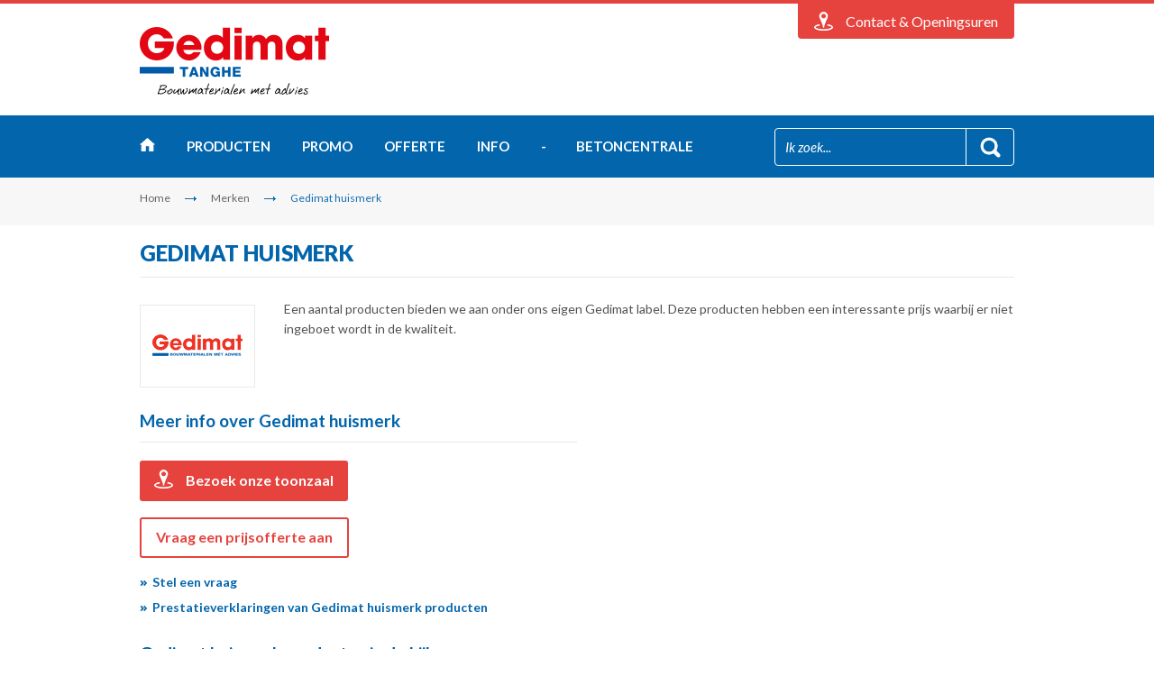

--- FILE ---
content_type: text/html; charset=utf-8
request_url: https://www.gedimattanghe.be/merken/gedimat/
body_size: 33259
content:

<!doctype html>
<html>
<head>
    <meta charset="utf-8" />
    <meta http-equiv="X-UA-Compatible" content="IE=edge,chrome=1" />
    <meta name="viewport" content="width=device-width, initial-scale=0.95, maximum-scale=0.95, minimum-scale=0.95" />
    <title>Gedimat Huismerk -  Bouwmaterialen met Advies</title>
    <meta name="description" content="Gedimat Huismerk -  exclusief productaanbod aan onklopbare prijzen!" />
    <meta name="keywords" content="Gedimat" />
    <!-- Google tag (gtag.js) -->
<script async src="https://www.googletagmanager.com/gtag/js?id=G-77VFHC0XRG"></script>
<script>
  window.dataLayer = window.dataLayer || [];
  function gtag(){dataLayer.push(arguments);}
  gtag('js', new Date());

  gtag('config', 'G-77VFHC0XRG');
</script>
    <link rel="stylesheet" href="//www.gedimat-bouwmaterialen.be/style15/all.min.css?v=5" />
    <link href="//fonts.googleapis.com/css?family=Lato:400,400italic,700,900,300" rel="stylesheet" type="text/css">
    <link href="//fonts.googleapis.com/css?family=Handlee" rel="stylesheet" type="text/css">
    <script type="text/javascript" src="//www.gedimat-bouwmaterialen.be/js15/modernizr-2.7.0.min.js"></script>
    <script type="text/javascript" src="//ajax.googleapis.com/ajax/libs/jquery/1.11.1/jquery.min.js"></script>    
    <script type="text/javascript" src="//www.gedimat-bouwmaterialen.be/js15/jquery.bxslider.min.js"></script>
    <script type="text/javascript" src="//www.gedimat-bouwmaterialen.be/js15/jquery.uniform.js"></script>
    <script type="text/javascript" src="//www.gedimat-bouwmaterialen.be/js15/jquery.cookie.js"></script>
    <script type="text/javascript" src="//www.gedimat-bouwmaterialen.be/js15/jquery.main.js"></script>    
    <script type="text/javascript" src="//www.gedimat-bouwmaterialen.be/js15/jquery.validate.js"></script>
    <script type="text/javascript" src="//www.gedimat-bouwmaterialen.be/js15/validator_nl.js"></script>
    <script type="text/javascript" src="//www.youtube.com/player_api"></script>	
    <script type="text/javascript" src="//www.gedimat-bouwmaterialen.be/js15/youtube-api.js?v=2"></script>
	<!--[if lt IE 9]>
		<script type="text/javascript" src="//www.gedimat-bouwmaterialen.be/js15/respond.src.js"></script>
	<![endif]-->
    <meta property="og:image" content="https://www.gedimattanghe.be/images/logo.png" />
    <link rel="apple-touch-icon" sizes="57x57" href="//www.gedimat-bouwmaterialen.be/files/favicon/apple-icon-57x57.png">
    <link rel="apple-touch-icon" sizes="60x60" href="//www.gedimat-bouwmaterialen.be/files/favicon/apple-icon-60x60.png">
    <link rel="apple-touch-icon" sizes="72x72" href="//www.gedimat-bouwmaterialen.be/files/favicon/apple-icon-72x72.png">
    <link rel="apple-touch-icon" sizes="76x76" href="//www.gedimat-bouwmaterialen.be/files/favicon/apple-icon-76x76.png">
    <link rel="apple-touch-icon" sizes="114x114" href="//www.gedimat-bouwmaterialen.be/files/favicon/apple-icon-114x114.png">
    <link rel="apple-touch-icon" sizes="120x120" href="//www.gedimat-bouwmaterialen.be/files/favicon/apple-icon-120x120.png">
    <link rel="apple-touch-icon" sizes="144x144" href="//www.gedimat-bouwmaterialen.be/files/favicon/apple-icon-144x144.png">
    <link rel="apple-touch-icon" sizes="152x152" href="//www.gedimat-bouwmaterialen.be/files/favicon/apple-icon-152x152.png">
    <link rel="apple-touch-icon" sizes="180x180" href="//www.gedimat-bouwmaterialen.be/files/favicon/apple-icon-180x180.png">
    <link rel="icon" type="image/png" sizes="192x192"  href="//www.gedimat-bouwmaterialen.be/files/favicon/android-icon-192x192.png">
    <link rel="icon" type="image/png" sizes="32x32" href="//www.gedimat-bouwmaterialen.be/files/favicon/favicon-32x32.png">
    <link rel="icon" type="image/png" sizes="96x96" href="//www.gedimat-bouwmaterialen.be/files/favicon/favicon-96x96.png">
    <link rel="icon" type="image/png" sizes="16x16" href="//www.gedimat-bouwmaterialen.be/files/favicon/favicon-16x16.png">
    <link rel="manifest" href="//www.gedimat-bouwmaterialen.be/files/favicon/manifest.json">
    <meta name="msapplication-TileColor" content="#ffffff">
    <meta name="msapplication-TileImage" content="//www.gedimat-bouwmaterialen.be/files/favicon/ms-icon-144x144.png">
    <meta name="theme-color" content="#ffffff">
    <!-- UltimateSearch_IgnoreBegin -->
    
    <link rel="canonical" href="//www.gedimat-bouwmaterialen.be/merken/gedimat/" />
    <!-- UltimateSearch_IgnoreEnd -->
</head>
<body class="no-info-box">
<noscript><iframe src="//www.googletagmanager.com/ns.html?id=GTM-NCSFZ7"
height="0" width="0" style="display:none;visibility:hidden"></iframe></noscript>
<script>    (function (w, d, s, l, i) {
        w[l] = w[l] || []; w[l].push({
            'gtm.start':
    new Date().getTime(), event: 'gtm.js'
        }); var f = d.getElementsByTagName(s)[0],
j = d.createElement(s), dl = l != 'dataLayer' ? '&l=' + l : ''; j.async = true; j.src =
'//www.googletagmanager.com/gtm.js?id=' + i + dl; f.parentNode.insertBefore(j, f);
    })(window, document, 'script', 'dataLayer', 'GTM-NCSFZ7');</script>

<form name="form1" method="post" action="./" id="form1">
<div>
<input type="hidden" name="__VIEWSTATE" id="__VIEWSTATE" value="/wEPDwULLTE1MjYwMTg5NzVkZOOJQhOzIn3+sVtriFb1BrgSPNwF" />
</div>

<div>

	<input type="hidden" name="__VIEWSTATEGENERATOR" id="__VIEWSTATEGENERATOR" value="C1BE8867" />
	<input type="hidden" name="__EVENTTARGET" id="__EVENTTARGET" value="" />
	<input type="hidden" name="__EVENTARGUMENT" id="__EVENTARGUMENT" value="" />
</div>

	<div id="wrapper">
        
<div class="top-area">
<div class="page-holder">
				<div class="top-box">
					<a class="btn-close">Sluiten</a>
					<div class="top-holder">
						<div class="add-text-inform">
							<div class="frame">
								<h2>Gedimat Tanghe</h2><ul class="top-list"><li>Zuidstraat 105</li><li>8480 Ichtegem</li><li>Tel.: <a href="tel: 051 58 80 12">051 58 80 12</a></li><li>Fax: 051 58 20 12</li></ul>
                                <ul class="add-button-list">
    <li><a href="/contact/">Contactformulier</a> </li>
    <li><a href="/prijsofferte/">Vraag een offerte aan</a> </li>
</ul>
<ul class="f-soc-lst">
    <li><a href="http://www.facebook.com/pages/Gedimat-Vlaanderen/467167439978750" target="_blank"><img width="62" height="18" alt="Facebook" src="//www.gedimat-bouwmaterialen.be/images/img-logo-fb2.png" /></a> </li>
    <li><a href="http://www.youtube.com/gedimatvlaanderen" target="_blank"><img width="45" height="18" alt="YouTube" src="//www.gedimat-bouwmaterialen.be/images/img-logo-youtube.png" /></a> </li>
</ul>							
							</div>
						</div>
						<div class="inner-txt-info">
							<div class="frame">
								<h2>Openingsuren</h2>
								<h3>NORMALE OPENINGSUREN :</h3><ul class="time-lst"><li><span class="#"></span><span class="add-txt"><span></span></span></li></ul><h3>BOUWSHOP OPEN MA/VRIJ. 6U TOT 18U</h3><ul class="time-lst"><li><span class="#"></span><span class="add-txt"><span></span></span></li></ul><h3>BOUWSHOP OPEN ZATERDAG 6U TOT 12U</h3><ul class="time-lst"><li><span class="#"></span><span class="add-txt"><span></span></span></li></ul><h3>TOONZAAL VLOEREN</h3><ul class="time-lst"><li><span class="txt">ma./di./do./vrij.</span><span class="add-txt">08u30 - 12u00 (ma.morgen gesloten) <span>12u30 - 18u00 </span></span></li><li><span class="txt">woensdag</span><span class="add-txt">GESLOTEN<span></span></span></li><li><span class="txt">zaterdag</span><span class="add-txt">09u00 - 12u00<span></span></span></li></ul><h3>VERTEGENWOORDIGERS ENKEL OP AFSPRAAK !</h3><ul class="time-lst"><li><span class="#"></span><span class="add-txt"><span></span></span></li></ul>
							</div>
						</div>
						<div class="map-box inner">
							<h2>Routeplan</h2>
						    <div class="map-block"><a href="/adres-openingsuren/#map"><img width="265" height="265" src="//www.gedimat-bouwmaterialen.be/images/map-tanghe-small-ico-marker.png" alt="Map Tanghe"/></a></div><div class="map-block hidden"><a href="/adres-openingsuren/#map"><img width="745" height="265" src="//www.gedimat-bouwmaterialen.be/images/map-tanghe-ico-marker.png" alt="Map Tanghe"/></a></div>
						</div>
					</div>
				</div>
				<div class="bottom-link">					
                    <div class="holder">
						
						<a class="loc-link"><span class="m-hidden">Contact &amp; Openingsuren</span><span class="m-text">Contact</span></a>
					</div>

				</div>
			</div>
</div>
        <header>
            
<div class="page-holder">
     <div class="logo-area inner">
                    <div class="logo-box">
                        <strong class="logo inner" style="background:url(/images/logo.png) no-repeat;"><a href="/">Gedimat</a></strong>
                        
                    </div>
                    
                    
                </div>               
    
    <div class="nav-area">
        <div class="nav-holder">
            <a href="#" class="m-nav-link">menu</a>
            <ul id="nav">
                <li class="#"><a class="home" target="_top" href="/">Home</a></li><li class="#"><a href="#">Producten</a><div class="drop-box"><div class="hold"><div class="box"><ul class="product-lst-menu"><li><div class="img"><a href="/bouwmaterialen/gereedschap-bouwshop/"><img src="//www.gedimat-bouwmaterialen.be/files/group/5/5_0_thumb.jpg" alt="Gereedschap &amp; Bouwshop" width="50" height="50" /></a></div><span class="txt"><a href="/bouwmaterialen/gereedschap-bouwshop/">Gereedschap & Bouwshop</a></span></li><li><div class="img"><a href="/bouwmaterialen/cement-granulaten/"><img src="//www.gedimat-bouwmaterialen.be/files/group/8/8_0_thumb.jpg" alt="Cement, Granulaten &amp; Mortel" width="50" height="50" /></a></div><span class="txt"><a href="/bouwmaterialen/cement-granulaten/">Cement, Granulaten & Mortel</a></span></li><li><div class="img"><a href="/bouwmaterialen/betonproducten-metaalproducten/"><img src="//www.gedimat-bouwmaterialen.be/files/group/9/9_0_thumb.jpg" alt="Beton- &amp; Metaalproducten" width="50" height="50" /></a></div><span class="txt"><a href="/bouwmaterialen/betonproducten-metaalproducten/">Beton- & Metaalproducten</a></span></li><li><div class="img"><a href="/bouwmaterialen/snelbouw-gevels/"><img src="//www.gedimat-bouwmaterialen.be/files/group/10/10_0_thumb.jpg" alt="Snelbouw &amp; Gevels" width="50" height="50" /></a></div><span class="txt"><a href="/bouwmaterialen/snelbouw-gevels/">Snelbouw & Gevels</a></span></li></ul></div><div class="box"><ul class="product-lst-menu"><li><div class="img"><a href="/bouwmaterialen/hout/"><img src="//www.gedimat-bouwmaterialen.be/files/group/11/11_0_thumb.jpg" alt="Constructiehout" width="50" height="50" /></a></div><span class="txt"><a href="/bouwmaterialen/hout/">Constructiehout</a></span></li><li><div class="img"><a href="/bouwmaterialen/dakmaterialen/"><img src="//www.gedimat-bouwmaterialen.be/files/group/12/12_0_thumb.jpg" alt="Dakmaterialen" width="50" height="50" /></a></div><span class="txt"><a href="/bouwmaterialen/dakmaterialen/">Dakmaterialen</a></span></li><li><div class="img"><a href="/bouwmaterialen/afwatering-waterkering/"><img src="//www.gedimat-bouwmaterialen.be/files/group/14/14_0_thumb.jpg" alt="Afwatering &amp; Waterkering" width="50" height="50" /></a></div><span class="txt"><a href="/bouwmaterialen/afwatering-waterkering/">Afwatering & Waterkering</a></span></li><li><div class="img"><a href="/bouwmaterialen/isolatie-ventilatie/"><img src="//www.gedimat-bouwmaterialen.be/files/group/13/13_0_thumb.jpg" alt="Isolatie &amp; Luchtdichting" width="50" height="50" /></a></div><span class="txt"><a href="/bouwmaterialen/isolatie-ventilatie/">Isolatie & Luchtdichting</a></span></li></ul></div><div class="box"><ul class="product-lst-menu"><li><div class="img"><a href="/bouwmaterialen/binnenafwerking/"><img src="//www.gedimat-bouwmaterialen.be/files/group/15/15_0_thumb.jpg" alt="Afwerkingsmaterialen" width="50" height="50" /></a></div><span class="txt"><a href="/bouwmaterialen/binnenafwerking/">Afwerkingsmaterialen</a></span></li><li><div class="img"><a href="/bouwmaterialen/vloeren-muurtegels/"><img src="//www.gedimat-bouwmaterialen.be/files/group/16/16_0_thumb.jpg" alt="Vloeren &amp; Wanden" width="50" height="50" /></a></div><span class="txt"><a href="/bouwmaterialen/vloeren-muurtegels/">Vloeren & Wanden</a></span></li><li><div class="img"><a href="/bouwmaterialen/terrastegels-sierbestratingen/"><img src="//www.gedimat-bouwmaterialen.be/files/group/17/17_0_thumb.jpg" alt="Terras, Bestrating &amp; Tuin" width="50" height="50" /></a></div><span class="txt"><a href="/bouwmaterialen/terrastegels-sierbestratingen/">Terras, Bestrating & Tuin</a></span></li></ul></div></div></div></li><li class="#"><a href=/promoties/>Promo</a></li><li class="#"><a href=/prijsofferte/>Offerte</a></li><li class="drop-item-txt"><a href=#>Info</a><div class="drop-box"><div class="hold"><ul class="product-lst-menu"><li><span class="txt"><a href="/over-ons/algemene-info/">Algemene bedrijfsinfo</a></span></li><li><span class="txt"><a target="_top" href="/contact/">Contact & Openingsuren</a></span></li><li><span class="txt"><a href="/over-ons/cadeaubon/">Cadeaubon</a></span></li><li><span class="txt"><a href="/over-ons/vacatures/">Vacatures</a></span></li></ul></div></div></li><li class="drop-item-txt"><a href=#>-&nbsp;&nbsp;&nbsp;&nbsp;&nbsp;&nbsp;&nbsp;&nbsp;&nbsp;&nbsp;&nbsp;betoncentrale</a><div class="drop-box"><div class="hold"><ul class="product-lst-menu"><li><span class="txt"><a target="_top" href="/dossier/betoncentrale/stortklaar-beton/">Stortklaar beton</a></span></li><li><span class="txt"><a target="_top" href="/dossier/betoncentrale/zelfverdichtend-beton">Zelfverdichtend beton</a></span></li><li><span class="txt"><a target="_top" href="/dossier/betoncentrale/argexbeton/">Argexbeton</a></span></li></ul></div></div></li>             
            </ul>
            <div class="search-form">
                <div class="decor-field">
                    <div id="header1_seachPanel" onkeypress="javascript:return WebForm_FireDefaultButton(event, &#39;header1_btnSearch&#39;)">
	
                        <input name="header1$txtSearch" type="text" value="Ik zoek..." maxlength="50" id="header1_txtSearch" onfocus="if(this.value==&#39;Ik zoek...&#39;) this.value=&#39;&#39;" onblur="if(this.value==&#39;&#39;) this.value=&#39;Ik zoek...&#39;" />
                        <input type="submit" name="header1$btnSearch" value="" id="header1_btnSearch" />
                    
</div>
                </div>
            </div>
        </div>
    </div>
    <div class="breadcrumbs-area">
<ul>
<li><a title="Home" href="/">Home</a></li>

<li><a title="Merken" href="/merken/">Merken</a></li>

<li>Gedimat huismerk</li>
</ul>
</div>

</div>
            
		</header>
        <div id="main" class="no-bottom-space">
            <div class="page-holder">
                <div class="ttl-row">
                    <h1><h1>GEDIMAT HUISMERK</h1></h1>
                </div>
                <div class="info-frame">
                    <div class="img">                        
                        <img alt="Gedimat huismerk" src="//www.gedimat-bouwmaterialen.be/files/brand/102_l.png" width="126" height="90">
                    </div>
                    <div class="text-box">                        
                        <p style="text-align: left;">Een aantal&nbsp;producten bieden we aan onder ons eigen Gedimat label. Deze producten hebben een interessante prijs waarbij er niet ingeboet wordt in de kwaliteit.</p>
                    </div>
                </div>

                <div class="inform-holder">
					<div class="box">
						  <div class="ttl-row">
                            <h4>Meer info over Gedimat huismerk</h4>
                        </div>
                        <div class="text-box">
                            <a href="/contact/" class="btn-link"><span>Bezoek onze toonzaal</span></a><br />
                            <a href="/prijsofferte/?mk=102&mknaam=Gedimat+huismerk" class="btn-empty">Vraag een prijsofferte aan</a>

                            <ul class="lst-links">
                                <li><a href="/contact/">Stel een vraag</a></li>                                                        
                                <li><a target="_blank" href="http://www.gedimat.be/nl/dop-gedimat-producten/">Prestatieverklaringen van Gedimat huismerk producten</a></li>
                        </ul>
                    </div>
                      
                    </div>
                  
                     
				</div>

                 
 
                <div id="phPromoties" class="product-lst-area">
                    <div class="ttl-row">
                        <h4>Gedimat huismerk producten in de kijker</h4>
                    </div>
                    <ul class="product-list">                       
                        
                        <li>
                            <div class="hold">
							<div class="img">
								<a href="/promoties/terrastegels-sierbestratingen/gedistone-klinkers-478/"><img src="https://www.gedimat-bouwmaterialen.be/files/news/478/478_0_thumb.jpg" alt="GEDISTONE KLINKERS" width="225" height="139" /></a>
							</div>
                            <div class="txt-box">
							<h3><a href="/promoties/terrastegels-sierbestratingen/gedistone-klinkers-478/">GEDISTONE KLINKERS</a></h3>
							<h4>Mooi licht verouderde betonklinkers</h4>
							<a href="/promoties/terrastegels-sierbestratingen/gedistone-klinkers-478/" class="btn">Lees meer</a>
                            </div>
                            </div>
						</li>
                    
                        <li>
                            <div class="hold">
							<div class="img">
								<a href="/promoties/terrastegels-sierbestratingen/gedimat-klinkers-479/"><img src="https://www.gedimat-bouwmaterialen.be/files/news/479/479_0_thumb.jpg" alt="GEDIMAT KLINKERS" width="225" height="139" /></a>
							</div>
                            <div class="txt-box">
							<h3><a href="/promoties/terrastegels-sierbestratingen/gedimat-klinkers-479/">GEDIMAT KLINKERS</a></h3>
							<h4>Getrommelde betonklinkers</h4>
							<a href="/promoties/terrastegels-sierbestratingen/gedimat-klinkers-479/" class="btn">Lees meer</a>
                            </div>
                            </div>
						</li>
                    
                        <li>
                            <div class="hold">
							<div class="img">
								<a href="/promoties/dakmaterialen/gedimat-dakdichtingsmembraam-351/"><img src="https://www.gedimat-bouwmaterialen.be/files/news/351/351_0_thumb.jpg" alt="GEDIMAT DAKDICHTINGSMEMBRAAM" width="225" height="139" /></a>
							</div>
                            <div class="txt-box">
							<h3><a href="/promoties/dakmaterialen/gedimat-dakdichtingsmembraam-351/">GEDIMAT DAKDICHTINGSMEMBRAAM</a></h3>
							<h4>Met APP-toplaag</h4>
							<a href="/promoties/dakmaterialen/gedimat-dakdichtingsmembraam-351/" class="btn">Lees meer</a>
                            </div>
                            </div>
						</li>
                    
                        <li>
                            <div class="hold">
							<div class="img">
								<a href="/promoties/afwatering-waterkering/gedimat-glijmiddel-452/"><img src="https://www.gedimat-bouwmaterialen.be/files/news/452/452_0_thumb.jpg" alt="GEDIMAT GLIJMIDDEL" width="225" height="139" /></a>
							</div>
                            <div class="txt-box">
							<h3><a href="/promoties/afwatering-waterkering/gedimat-glijmiddel-452/">GEDIMAT GLIJMIDDEL</a></h3>
							<h4>Voor PVC en gres buizen</h4>
							<a href="/promoties/afwatering-waterkering/gedimat-glijmiddel-452/" class="btn">Lees meer</a>
                            </div>
                            </div>
						</li>
                                        
                    </ul>
                </div>

                

                <div id="phBouwdepot" class="product-lst-area">
                    <div class="ttl-row">
                        <h4>Gedimat huismerk producten</h4>
                    </div>
                    <ul class="product-list">                       
                        
                        <li>
                            <div class="hold">
							<div class="img">
								<a href="/bouwmaterialen/betonproducten-metaalproducten/product-beton-in-plastiek-zak-25kg-79/"><img src="https://www.bouwdepot.be/39574-large_default/beton-in-plastiek-zak-25.jpg?v=Z6cX" alt="Beton in plastiek zak 25KG" width="225" height="139" /></a>
							</div>
                            <div class="txt-box">
							<h3><a href="/bouwmaterialen/betonproducten-metaalproducten/product-beton-in-plastiek-zak-25kg-79/">Beton in plastiek zak 25KG</a></h3>
									<h4>Kant-en-klare betonmortel C20/25</h4>
									<a href="/bouwmaterialen/betonproducten-metaalproducten/product-beton-in-plastiek-zak-25kg-79/" class="btn">Bekijk dit product</a>
                            </div>
                            </div>
						</li>
                    
                        <li>
                            <div class="hold">
							<div class="img">
								<a href="/bouwmaterialen/cement-granulaten/product-cement-32-5n-in-plastiek-zak-25kg-75/"><img src="https://www.bouwdepot.be/45216-large_default/cement-325n-in-plastiek-zak-25kg.jpg?v=SUqy" alt="Cement 32,5N in plastiek zak 25KG" width="225" height="139" /></a>
							</div>
                            <div class="txt-box">
							<h3><a href="/bouwmaterialen/cement-granulaten/product-cement-32-5n-in-plastiek-zak-25kg-75/">Cement 32,5N in plastiek zak 25KG</a></h3>
									<h4>CEM II/B-M 32,5 N grijs</h4>
									<a href="/bouwmaterialen/cement-granulaten/product-cement-32-5n-in-plastiek-zak-25kg-75/" class="btn">Bekijk dit product</a>
                            </div>
                            </div>
						</li>
                    
                        <li>
                            <div class="hold">
							<div class="img">
								<a href="/bouwmaterialen/betonproducten-metaalproducten/product-snelbeton-in-plastiek-zak-25kg-81/"><img src="https://www.bouwdepot.be/38425-large_default/rocketfix-turbobeton-in-plastiek-zak-25kg.jpg?v=Qp1E" alt="Snelbeton in plastiek zak 25KG" width="225" height="139" /></a>
							</div>
                            <div class="txt-box">
							<h3><a href="/bouwmaterialen/betonproducten-metaalproducten/product-snelbeton-in-plastiek-zak-25kg-81/">Snelbeton in plastiek zak 25KG</a></h3>
									<h4>Kant-en-klare snel uithardende betonmortel</h4>
									<a href="/bouwmaterialen/betonproducten-metaalproducten/product-snelbeton-in-plastiek-zak-25kg-81/" class="btn">Bekijk dit product</a>
                            </div>
                            </div>
						</li>
                                        
                    </ul>
                </div>

            </div>
           
            <div class="page-holder">
                <div class="info-area">
                    
<div class="ttl-row">
    <h3>Onze troeven</h3>
</div>
<ul class="icos-lst">
    
            <li>
                <div class="img">
                    <div class="holder">
                        <a href="/over-ons/troeven/#37"><img src="/files/front/37-236-1.gif" alt="Jarenlange ervaring" width="96" height="96" /></a>
                    </div>
                </div>
                <span class="txt"><a href="/over-ons/troeven/#37">Jarenlange ervaring</a></span>
            </li>        
        
            <li>
                <div class="img">
                    <div class="holder">
                        <a href="/showroom/"><img src="/files/front/24-79-picto-tegels-b.gif" alt="Inspirerende showroom" width="96" height="96" /></a>
                    </div>
                </div>
                <span class="txt"><a href="/showroom/">Inspirerende showroom</a></span>
            </li>        
        
            <li>
                <div class="img">
                    <div class="holder">
                        <a href="/bouwmaterialen/gereedschap-bouwshop/"><img src="/files/front/28-232-2.gif" alt="Doe-Het-Zelf shop" width="96" height="96" /></a>
                    </div>
                </div>
                <span class="txt"><a href="/bouwmaterialen/gereedschap-bouwshop/">Doe-Het-Zelf shop</a></span>
            </li>        
        
            <li>
                <div class="img">
                    <div class="holder">
                        <a href="/over-ons/troeven/#36"><img src="/files/front/36-1.gif" alt="Waterzuiverings stations" width="96" height="96" /></a>
                    </div>
                </div>
                <span class="txt"><a href="/over-ons/troeven/#36">Waterzuiverings stations</a></span>
            </li>        
        
            <li>
                <div class="img">
                    <div class="holder">
                        <a href="/over-ons/troeven/#34"><img src="/files/front/34-304-4.gif" alt="Graaf- &amp; funderingswerken" width="96" height="96" /></a>
                    </div>
                </div>
                <span class="txt"><a href="/over-ons/troeven/#34">Graaf- & funderingswerken</a></span>
            </li>        
        
</ul>
 

                </div>

            </div>
        </div><!-- /main -->

        
<footer>
			<div class="page-holder">
				<div class="f-area">
					<div class="holder">
						<a href="#" class="btn-top">Naar boven</a>
						<div class="f-holder">
					        <div class="box">
<div class="hold">
<h3>Assortiment</h3>
<ul class="f-lst">
    <li><a href="/bouwmaterialen/cement-granulaten/">Cement&nbsp;&amp; Mortel</a> </li>
    <li><a href="/bouwmaterialen/betonproducten-metaalproducten/">Beton &amp; Metaal</a> </li>
    <li><a href="/bouwmaterialen/snelbouw-gevels/">Snelbouw &amp; Gevels</a> </li>
    <li><a href="/bouwmaterialen/hout/">Constructiehout</a> </li>
    <li><a href="/bouwmaterialen/dakmaterialen/">Dakmaterialen</a> </li>
    <li><a href="/bouwmaterialen/afwatering-waterkering/">Afwatering</a> </li>
</ul>
</div>
</div>
<div class="box inner">
<div class="hold">
<ul class="f-lst">
    <li><a href="/bouwmaterialen/isolatie-ventilatie/">Isolatie &amp; Luchtdichting</a> </li>
    <li><a href="/bouwmaterialen/binnenafwerking/">Afwerkingsmaterialen</a> </li>
    <li><a href="/bouwmaterialen/vloeren-muurtegels/">Vloeren &amp; Wanden</a> </li>
    <li><a href="/bouwmaterialen/terrastegels-sierbestratingen/">Terras, Oprit &amp; Tuin</a> </li>
    <li><a href="/bouwmaterialen/gereedschap-bouwshop/">Gereedschap &amp; Shop</a> </li>
</ul>
</div>
</div>
<div class="box">
<div class="hold">
<h3>Info</h3>
<ul class="f-lst">
    <li><a href="/over-ons/algemene-info/">Algemene bedrijfsinfo</a> </li>
    <li><a href="/contact/">Contact &amp; Openingsuren</a> </li>
    <li><a href="/prijsofferte/">Prijsaanvraag</a> </li>
    <li><a href="/over-ons/cadeaubon/">Cadeaubon</a> </li>
    <li><a href="/dossier/voordeelkaart/">Voordeelkaart</a> </li>
    <li><a href="/over-ons/vacatures/">Vacatures</a> </li>
</ul>
</div>
</div>
							<div class="block">
								<h3>Blijf op de hoogte</h3>
								<div class="f-form">
                                    <div class="email-row">                                    
											<div class="decor-field req-area">
                                                <div id="footer1_pnlNewsletter" onkeypress="javascript:return WebForm_FireDefaultButton(event, &#39;footer1_btnEmail&#39;)">
	
                                                <input name="footer1$txtEmail" type="text" maxlength="75" id="footer1_txtEmail" class="required email" placeholder="Geef uw e-mail in" />												                                                
                                                <input type="submit" name="footer1$btnEmail" value="GO" id="footer1_btnEmail" class="btnSubmit" />
                                                
</div>
											</div>
                                    </div>  							 
								</div>
								<table>
    <tbody>
        <tr>
            <td><a href="/dossier/koop-je-bouwmaterialen-lokaal/"><img alt="" src="https://www.gedimat-bouwmaterialen.be/files/gallery/Logolabel_Belgische_Bouwmaterialen_Baseline_NL.png" style="width: 80%;" /></a></td>
            <td style="vertical-align: top; text-align: right;">
            <ul class="f-soc-lst">
                <li style="padding-bottom: 10px; padding-right: 0px;"><a href="https://www.facebook.com/pages/Gedimat-Vlaanderen/467167439978750" target="_blank"><img src="https://www.gedimat-bouwmaterialen.be/images/img-logo-fb2.png" alt="Facebook" width="62" height="18" /></a></li>
                <li style="padding-bottom: 10px; padding-right: 0px;"><a href="https://www.youtube.com/gedimatvlaanderen" target="_blank"><img src="https://www.gedimat-bouwmaterialen.be/images/img-logo-youtube.png" alt="YouTube" width="52" height="18" /></a></li>
            </ul>
            </td>
        </tr>
    </tbody>
</table>
							</div>
						</div>
					</div>
				</div>
				<div class="f-row">
                    <ul class="f-nav">
    <li>© Gedimat</li>
    <li> <a href="/algemene-voorwaarden/">Algemene voorwaarden</a></li>
    <li><a href="/privacy/">Privacy policy</a></li>
    <li><a href="/disclaimer/">Disclaimer</a></li>
    <li> <a href="/sitemap/">Sitemap</a></li>
    <li><a href="http://intranet.gedimat.be" target="_blank">Intranet</a></li>
    <li> <a href="/dossier/atrium-opleidingen/">Atrium opleidingen</a></li>
</ul>
					<ul class="f-icos">
						<li><img src="//www.gedimat-bouwmaterialen.be/images/image11.gif" alt="" width="49" height="49" /></li>
						<li><img src="//www.gedimat-bouwmaterialen.be/images/image12.gif" alt="" width="49" height="49" /></li>
						<li><img src="//www.gedimat-bouwmaterialen.be/images/image13.gif" alt="" width="49" height="49" /></li>
					</ul>
				</div>
			</div>
</footer>
		<div class="side-menu"><div class="btn-hold"><a href="#" class="btn-close">Sluiten</a></div><ul><li class="#"><a target="_top" href="/">Home</a></li><li><a href=/bouwmaterialen/>Producten <span class="drop-arrow">drop</span></a><ul><li><a href="/bouwmaterialen/gereedschap-bouwshop/">Gereedschap & Bouwshop</a></li><li><a href="/bouwmaterialen/cement-granulaten/">Cement, Granulaten & Mortel</a></li><li><a href="/bouwmaterialen/betonproducten-metaalproducten/">Beton- & Metaalproducten</a></li><li><a href="/bouwmaterialen/snelbouw-gevels/">Snelbouw & Gevels</a></li><li><a href="/bouwmaterialen/hout/">Constructiehout</a></li><li><a href="/bouwmaterialen/dakmaterialen/">Dakmaterialen</a></li><li><a href="/bouwmaterialen/afwatering-waterkering/">Afwatering & Waterkering</a></li><li><a href="/bouwmaterialen/isolatie-ventilatie/">Isolatie & Luchtdichting</a></li><li><a href="/bouwmaterialen/binnenafwerking/">Afwerkingsmaterialen</a></li><li><a href="/bouwmaterialen/vloeren-muurtegels/">Vloeren & Wanden</a></li><li><a href="/bouwmaterialen/terrastegels-sierbestratingen/">Terras, Bestrating & Tuin</a></li></ul></li><li><a href=/promoties/>Promo</a></li><li><a href=/prijsofferte/>Offerte</a></li><li><a href=#>Info <span class="drop-arrow">drop</span></a><div class="drop-box"><div class="hold"><ul><li><span class="txt"><a href="/over-ons/algemene-info/">Algemene bedrijfsinfo</a></span></li><li><span class="txt"><a target="_top" href="/contact/">Contact & Openingsuren</a></span></li><li><span class="txt"><a href="/over-ons/cadeaubon/">Cadeaubon</a></span></li><li><span class="txt"><a href="/over-ons/vacatures/">Vacatures</a></span></li></ul></div></div></li><li><a href=#>-&nbsp;&nbsp;&nbsp;&nbsp;&nbsp;&nbsp;&nbsp;&nbsp;&nbsp;&nbsp;&nbsp;betoncentrale <span class="drop-arrow">drop</span></a><div class="drop-box"><div class="hold"><ul><li><span class="txt"><a target="_top" href="/dossier/betoncentrale/stortklaar-beton/">Stortklaar beton</a></span></li><li><span class="txt"><a target="_top" href="/dossier/betoncentrale/zelfverdichtend-beton">Zelfverdichtend beton</a></span></li><li><span class="txt"><a target="_top" href="/dossier/betoncentrale/argexbeton/">Argexbeton</a></span></li></ul></div></div></li></ul></div>
	</div>	

<script type="text/javascript">
//<![CDATA[
var theForm = document.forms['form1'];
if (!theForm) {
    theForm = document.form1;
}
function __doPostBack(eventTarget, eventArgument) {
    if (!theForm.onsubmit || (theForm.onsubmit() != false)) {
        theForm.__EVENTTARGET.value = eventTarget;
        theForm.__EVENTARGUMENT.value = eventArgument;
        theForm.submit();
    }
}
//]]>
</script>


<script src="/WebResource.axd?d=sh-d3RZ4weXkv_AWtKKGc51-p2jXxkymRXyIuYV9lronC0EsW4ASXLUHZfIU3KQg5t54zZRJytcaJm6Fm7BRMWslMpQ1&amp;t=638901608248157332" type="text/javascript"></script>
</form>     
</body>
</html>


--- FILE ---
content_type: application/javascript
request_url: https://www.gedimat-bouwmaterialen.be/js15/jquery.cookie.js
body_size: 317
content:
jQuery.cookie = function(d, c, a) {
	if (typeof c != "undefined") {
		a = a || {};
		if (c === null) {
			c = "";
			a.expires = -1
		}
		var h = "";
		if (a.expires && (typeof a.expires == "number" || a.expires.toUTCString)) {
			var b;
			if (typeof a.expires == "number") {
				b = new Date;
				b.setTime(b.getTime() + a.expires * 24 * 60 * 60 * 1e3)
			} else
				b = a.expires;
			h = "; expires=" + b.toUTCString()
		}
		var l = a.path ? "; path=" + a.path : "",
			j = a.domain ? "; domain=" + gedimat.be : "",
			k = a.secure ? "; secure" : "";
		document.cookie = [d, "=", encodeURIComponent(c), h, l, j, k].join("")
	} else {
		var f = null;
		if (document.cookie && document.cookie != "")
			for (var g = document.cookie.split(";"),
					e = 0; e < g.length; e++) {
				var i = jQuery.trim(g[e]);
				if (i.substring(0, d.length + 1) == d + "=") {
					f = decodeURIComponent(i.substring(d.length + 1));
					break
				}
			}
		return f
	}
}

--- FILE ---
content_type: application/javascript
request_url: https://www.gedimat-bouwmaterialen.be/js15/jquery.main.js
body_size: 5097
content:
$(function () {
    ClearField()
    SlideMenu();
    $("#c_47_txtPostcode").keypress(function (event) {
        // Backspace, tab, enter, end, home, left, right
        // We don't support the del key in Opera because del == . == 46.
        var controlKeys = [8, 9, 13, 35, 36, 37, 39];
        // IE doesn't support indexOf
        var isControlKey = controlKeys.join(",").match(new RegExp(event.which));
        // Some browsers just don't raise events for control keys. Easy.
        // e.g. Safari backspace.
        if (!event.which || // Control keys in most browsers. e.g. Firefox tab is 0
            (48 <= event.which && event.which <= 57) || // Always 1 through 9
            (48 == event.which && $(this).attr("value")) || // No 0 first digit
            isControlKey) { // Opera assigns values for control keys.
            return;
        } else {
            event.preventDefault();
        }
    });



    if ($("select").length) {
        $("select").uniform();
    }

    $('.slider-row .slides a').hover(function () {
        $(this).trigger('click');
    });

    $('.add-info-section .txt-box .more').click(function () {
        var id_ = $(this).attr('href');
        var p_ = $(id_).offset().top;
        $("body, html").stop().animate({
            scrollTop: p_ - 30
        }, 450);
        return false;
    });

    $('.btn-link').click(function () {
        var id_ = $(this).attr('href');
        var p_ = $(id_).offset().top;
        $("body, html").stop().animate({
            scrollTop: p_
        }, 450);
        return false;
    });

    $('.btn-link2').click(function () {
        var id_ = $(this).attr('href');
        var p_ = $(id_).offset().top;
        $("body, html").stop().animate({
            scrollTop: p_
        }, 450);
        return false;
    });

    $('.f-nav li:last-child, .breadcrumbs-area li:last-child').addClass('last');

    $('.btn-click-add').click(function () {
        var l_ = $('.hold > .product-row').length;
        var clone_ = $(this).closest('.form-frame').find('.product-row-holder > .product-row.clone').clone();
        $('.product-row-holder .hold').append(clone_);

        return false;
    });

    $(document).on('click', '.btn-remove .btn-click-remove', function () {
        $(this).closest('.product-row').remove();

        return false;
    });

    $('.f-area .btn-top').click(function () {
        $("body, html").stop().animate({
            scrollTop: 0
        }, 400);
        return false;
    });

    $('.bottom-link .loc-link').click(function () {
        if (!$(this).hasClass('active')) {
            $(this).addClass('active');
            $(this).closest('.top-area').find('.top-box').stop().slideDown(350);
        }
        else {
            $(this).removeClass('active');
            $(this).closest('.top-area').find('.top-box').stop().slideUp(350);
        }
        return false;
    });

    $('.btn-more-video').click(function () {
        $(this).hide();
        $(this).closest('.video-area-frame').find('.video-row-holder').stop().slideDown(350);
        return false;
    });

    $('.top-area .btn-close').click(function () {
        $('.bottom-link .loc-link').removeClass('active');
        $(this).closest('.top-box').stop().slideUp(350);
        return false;
    });

    $('.link-lst').click(function () {
        if (!$(this).hasClass('active')) {
            $(this).addClass('active');
            $(this).closest('div').find('.points-lst').stop().slideDown(350);
        }
        else {
            $(this).removeClass('active');
            $(this).closest('div').find('.points-lst').stop().slideUp(350);
        }
        return false;
    });

    if ($('.product-lst.inner').length) {
        $('.product-lst.inner').sameHeight({
            elements: '> li',
            flexible: true,
            multiLine: true
        });
    }

    $(window).scroll(function () {
        if ($(this).scrollTop() != 0) {
            $('footer .btn-top').fadeIn(450);
        }
        else {
            $('footer .btn-top').fadeOut(450);
        }
    });

    $('.btn-link span').on('click', function () {
        $('.btn-top').click();
        if ($('.top-box').is(':hidden')) {
            $('.loc-link').click();
        }
        return false;
    });

    Cookies();
});

$(window).load(function () {
    if ($('.slider-area').length) {
        $('.slider-area .slides').bxSlider({
            slideWidth: 323,
            minSlides: 1,
            maxSlides: 3,
            slideMargin: 0,
            pager: false
        });
    }

    if ($('.slide-top-lst').length) {
        $('.slide-top-lst').bxSlider({
            pagerCustom: '#bx-pager'
        });
    }

    if ($('.slider-row').length) {
        $('.slider-row .slides').bxSlider({
            slideWidth: 225,
            minSlides: 1,
            maxSlides: 2,
            slideMargin: 33,
            pager: false
        });
    }
});

function Cookies() {
    if ($("#overlay").length) {
        var value = $.cookie('Langg');
        if (!value) {
            $("#overlay").show();
            $('body').addClass('fixed');
            $("#overlay .add-lang-lst a").click(function () {
                $.cookie('Langg', $(this).attr("id"), {
                    expires: 365,
                    path: '/'
                });
            });
            $("#overlay .top-lang-lst .nl").click(function () {
                $.cookie('Langg', $(this).attr("id"), {
                    expires: 365,
                    path: '/'
                });
            });
            $("#overlay .top-lang-lst .fr").click(function () {
                $.cookie('Langg', $(this).attr("id"), {
                    expires: 365,
                    path: '/'
                });
            });
        }
        else {
            $('body').removeClass('fixed');
            if (value != "lang-nl") {
                switch (value) {
                    case "lang-fr":
                        window.location.replace("http://www.gedimat-materiaux-construction.be");
                        break;
                    default:
                }
            }
        }
    }
    else {
        $.cookie('Langg', 'lang-nl', {
            expires: 365,
            path: '/'
        });
    }
}


function ClearField() {
    var fields = $('input[type="text"], textarea');
    fields.each(function () {
        var this_field = $(this);
        var default_value = this_field.val();
        this_field.focus(function () {
            if (this_field.val() == default_value) {
                this_field.val("");
            }
        });
        this_field.blur(function () {
            if (this_field.val() == "") {
                this_field.val(default_value);
            }
        });
    });
}

function SlideMenu() {
    $("header .m-nav-link").click(function () {
        if (!$(this).hasClass("active")) {
            $(this).addClass("active");
            $(".side-menu").stop(true, true).animate({
                right: 0
            }, 400);
            $("body, html").stop().animate({
                scrollTop: 0
            }, 400);
        }
        else {
            $(this).removeClass("active");
            $(".side-menu").stop(true, true).animate({
                right: -270 + 'px'
            }, 400);
        }
        return false;
    });

    $(".side-menu .btn-close").click(function () {
        $('header .m-nav-link').removeClass("active");
        $(".side-menu").stop(true, true).animate({
            right: -280 + 'px'
        }, 400);
        return false;
    });

    $('.side-menu .drop-arrow').click(function () {
        if (!$(this).hasClass('active')) {
            $(this).addClass('active');
            $(this).closest('li').find('ul').stop().slideDown(350);
        }
        else {
            $(this).removeClass('active');
            $(this).closest('li').find('ul').stop().slideUp(350);
        }
        return false;
    });

    var isBrowserOs = {
        Windows: function () {
            return navigator.userAgent.match(/Win/i);
        },
        MacOS: function () {
            return navigator.userAgent.match(/Mac/i);
        },
        UNIX: function () {
            return navigator.userAgent.match(/X11/i);
        },
        Linux: function () {
            return navigator.userAgent.match(/Linux/i);
        },
        iOs: function () {
            return navigator.userAgent.match(/(iPad|iPhone|iPod)/i);
        },
        Android: function () {
            return navigator.userAgent.match(/android/i);
        },
        BlackBerry: function () {
            return navigator.userAgent.match(/BlackBerry/i);
        },
        Chrome: function () {
            return window.chrome;
        },
        Firefox: function () {
            return navigator.userAgent.match(/Firefox/i);
        },
        IE: function () {
            return navigator.userAgent.match(/MSIE/i);
        },
        Opera: function () {
            return (!!window.opera || navigator.userAgent.indexOf(' OPR/') >= 0);
        },
        SeaMonkey: function () {
            return navigator.userAgent.match(/SeaMonkey/i);
        },
        Camino: function () {
            return navigator.userAgent.match(/Camino/i);
        },
        Safari: function () {
            return (Object.prototype.toString.call(window.HTMLElement).indexOf('Constructor') > 0);
        }
    };

    var html_class = '';
    //OS
    if (isBrowserOs.Windows())
        html_class = 'win';
    if (isBrowserOs.UNIX())
        html_class = 'unix';
    if (isBrowserOs.MacOS())
        html_class = 'mac';
    if (isBrowserOs.Linux())
        html_class = 'linux';
    if (isBrowserOs.iOs())
        html_class = 'ios';
    if (isBrowserOs.Android())
        html_class = 'android';
    if (isBrowserOs.BlackBerry())
        html_class = 'blackberry';

    //Browser
    if (isBrowserOs.Chrome())
        html_class = html_class + ' chrome';
    if (isBrowserOs.Firefox())
        html_class = html_class + ' firefox';
    if (isBrowserOs.IE())
        html_class = html_class + ' ie';
    if (isBrowserOs.Opera())
        html_class = html_class + ' opera';
    if (isBrowserOs.SeaMonkey())
        html_class = html_class + ' seamonkey';
    if (isBrowserOs.Camino())
        html_class = html_class + ' camino';
    if (isBrowserOs.Safari())
        html_class = html_class + ' safari';

    $("html").addClass(html_class);


    var isMobile = {
        hasTouch: function () {
            return 'ontouchstart' in document.documentElement;
        },
        Android: function () {
            return navigator.userAgent.match(/Android/i);
        },
        BlackBerry: function () {
            return navigator.userAgent.match(/BlackBerry/i);
        },
        iOS: function () {
            return navigator.userAgent.match(/iPhone|iPad|iPod/i);
        },
        Opera: function () {
            return navigator.userAgent.match(/Opera Mini/i);
        },
        Windows: function () {
            return navigator.userAgent.match(/IEMobile/i);
        },
        any: function () {
            return (isMobile.Android() || isMobile.BlackBerry() || isMobile.iOS() || isMobile.Opera() || isMobile.Windows());
        },
        ismobi: function () {
            return navigator.userAgent.match(/Mobi/i);
        }
    };
}


(function ($) {
    $.fn.sameHeight = function (opt) {
        var options = $.extend({
            skipClass: 'same-height-ignore',
            leftEdgeClass: 'same-height-left',
            rightEdgeClass: 'same-height-right',
            elements: '>*',
            flexible: false,
            multiLine: false,
            useMinHeight: false,
            biggestHeight: false
        }, opt);
        return this.each(function () {
            var holder = $(this), postResizeTimer, ignoreResize;
            var elements = holder.find(options.elements).not('.' + options.skipClass);
            if (!elements.length) return;

            // resize handler
            function doResize() {
                elements.css(options.useMinHeight && supportMinHeight ? 'minHeight' : 'height', '');
                if (options.multiLine) {
                    // resize elements row by row
                    resizeElementsByRows(elements, options);
                } else {
                    // resize elements by holder
                    resizeElements(elements, holder, options);
                }
            }
            doResize();

            // handle flexible layout / font resize
            var delayedResizeHandler = function () {
                if (!ignoreResize) {
                    ignoreResize = true;
                    doResize();
                    clearTimeout(postResizeTimer);
                    postResizeTimer = setTimeout(function () {
                        doResize();
                        setTimeout(function () {
                            ignoreResize = false;
                        }, 10);
                    }, 100);
                }
            };

            // handle flexible/responsive layout
            if (options.flexible) {
                $(window).bind('resize orientationchange fontresize', delayedResizeHandler);
            }

            // handle complete page load including images and fonts
            $(window).bind('load', delayedResizeHandler);
        });
    };

    // detect css min-height support
    var supportMinHeight = typeof document.documentElement.style.maxHeight !== 'undefined';

    // get elements by rows
    function resizeElementsByRows(boxes, options) {
        var currentRow = $(), maxHeight, maxCalcHeight = 0, firstOffset = boxes.eq(0).offset().top;
        boxes.each(function (ind) {
            var curItem = $(this);
            if (curItem.offset().top === firstOffset) {
                currentRow = currentRow.add(this);
            } else {
                maxHeight = getMaxHeight(currentRow);
                maxCalcHeight = Math.max(maxCalcHeight, resizeElements(currentRow, maxHeight, options));
                currentRow = curItem;
                firstOffset = curItem.offset().top;
            }
        });
        if (currentRow.length) {
            maxHeight = getMaxHeight(currentRow);
            maxCalcHeight = Math.max(maxCalcHeight, resizeElements(currentRow, maxHeight, options));
        }
        if (options.biggestHeight) {
            boxes.css(options.useMinHeight && supportMinHeight ? 'minHeight' : 'height', maxCalcHeight);
        }
    }

    // calculate max element height
    function getMaxHeight(boxes) {
        var maxHeight = 0;
        boxes.each(function () {
            maxHeight = Math.max(maxHeight, $(this).outerHeight());
        });
        return maxHeight;
    }

    // resize helper function
    function resizeElements(boxes, parent, options) {
        var calcHeight;
        var parentHeight = typeof parent === 'number' ? parent : parent.height();
        boxes.removeClass(options.leftEdgeClass).removeClass(options.rightEdgeClass).each(function (i) {
            var element = $(this);
            var depthDiffHeight = 0;
            var isBorderBox = element.css('boxSizing') === 'border-box' || element.css('-moz-box-sizing') === 'border-box' || element.css('-webkit-box-sizing') === 'border-box';

            if (typeof parent !== 'number') {
                element.parents().each(function () {
                    var tmpParent = $(this);
                    if (parent.is(this)) {
                        return false;
                    } else {
                        depthDiffHeight += tmpParent.outerHeight() - tmpParent.height();
                    }
                });
            }
            calcHeight = parentHeight - depthDiffHeight;
            calcHeight -= isBorderBox ? 0 : element.outerHeight() - element.height();

            if (calcHeight > 0) {
                element.css(options.useMinHeight && supportMinHeight ? 'minHeight' : 'height', calcHeight);
            }
        });
        boxes.filter(':first').addClass(options.leftEdgeClass);
        boxes.filter(':last').addClass(options.rightEdgeClass);
        return calcHeight;
    }
}(jQuery));

function toggle(ite) {
    var ele = document.getElementById("toggleText" + ite);
    var text = document.getElementById("displayText" + ite);
    if (ele.style.display == "block") {
        ele.style.display = "none";
        text.innerHTML = "Lees meer";
    }
    else {
        ele.style.display = "block";
        text.innerHTML = "Verbergen";
    }
}



--- FILE ---
content_type: text/plain
request_url: https://www.google-analytics.com/j/collect?v=1&_v=j102&a=1235555399&t=pageview&_s=1&dl=https%3A%2F%2Fwww.gedimattanghe.be%2Fmerken%2Fgedimat%2F&ul=en-us%40posix&dt=Gedimat%20Huismerk%20-%20Bouwmaterialen%20met%20Advies&sr=1280x720&vp=1280x720&_u=YCDAgAABAAAAAC~&jid=1944554837&gjid=932347790&cid=1439953349.1769003522&tid=UA-32006068-17&_gid=617044519.1769003524&_slc=1&gtm=45He61g1n71NCSFZ7za200&gcd=13l3l3l3l1l1&dma=0&tag_exp=103116026~103200004~104527907~104528501~104684208~104684211~105391253~115938466~115938468~116682877~117041587&z=676440599
body_size: -451
content:
2,cG-77VFHC0XRG